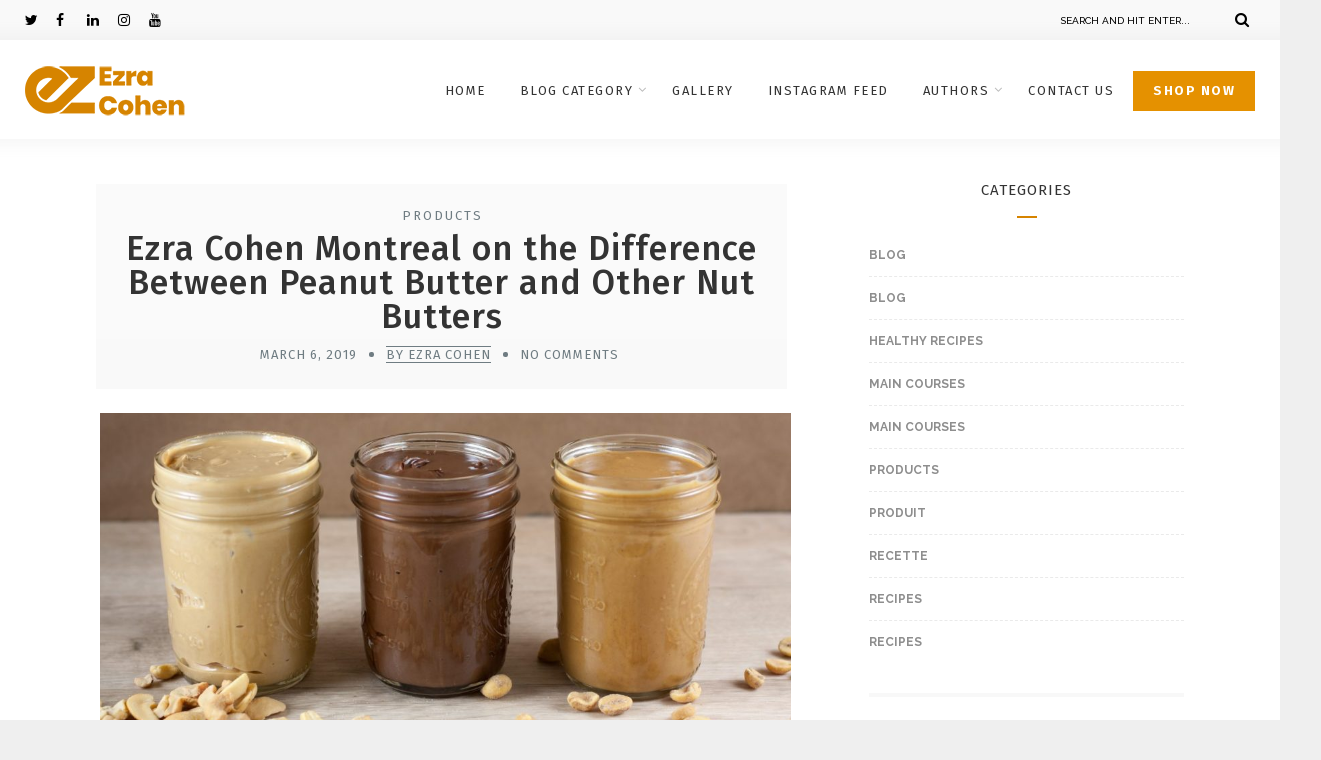

--- FILE ---
content_type: text/html; charset=UTF-8
request_url: https://ezracohenmontreal.ca/ezra-cohen-montreal-on-the-difference-between-peanut-butter-and-other-nut-butters/
body_size: 16887
content:
<!DOCTYPE html>
<html lang="en-US" class="no-js" >
<!-- start -->
<head>

<!-- Global site tag (gtag.js) - Google Analytics -->
<script async src="https://www.googletagmanager.com/gtag/js?id=G-ENTKG29HY8"></script>
<script>
  window.dataLayer = window.dataLayer || [];
  function gtag(){dataLayer.push(arguments);}
  gtag('js', new Date());

  gtag('config', 'G-ENTKG29HY8');
</script>
	<!-- Google Tag Manager -->
<script>(function(w,d,s,l,i){w[l]=w[l]||[];w[l].push({'gtm.start':
new Date().getTime(),event:'gtm.js'});var f=d.getElementsByTagName(s)[0],
j=d.createElement(s),dl=l!='dataLayer'?'&l='+l:'';j.async=true;j.src=
'https://www.googletagmanager.com/gtm.js?id='+i+dl;f.parentNode.insertBefore(j,f);
})(window,document,'script','dataLayer','GTM-K2SBHLB');</script>
<!-- End Google Tag Manager -->
	
	<!-- Global site tag (gtag.js) - Google Analytics -->
<script async src="https://www.googletagmanager.com/gtag/js?id=UA-121193063-1"></script>
<script>
  window.dataLayer = window.dataLayer || [];
  function gtag(){dataLayer.push(arguments);}
  gtag('js', new Date());

  gtag('config', 'UA-121193063-1');
</script>

	<meta name="google-site-verification" content="fA_ecRpPvP1M5gTyEd-6NKnz3Q1D30NBQiDFtUMRStQ" />    

	<meta charset="UTF-8" />
	<meta name="viewport" content="width=device-width, initial-scale=1, maximum-scale=1" />
    <meta name="format-detection" content="telephone=no">
	
	<meta name='robots' content='index, follow, max-image-preview:large, max-snippet:-1, max-video-preview:-1' />

	<!-- This site is optimized with the Yoast SEO plugin v26.8 - https://yoast.com/product/yoast-seo-wordpress/ -->
	<title>Ezra Cohen Montreal, Ezra Cohen Mcgill, Nut Butter vs. Peanut Butter</title>
	<meta name="description" content="Ezra Cohen Montreal&#039;s expert leader Ezra Cohen, McGill University graduate, dicusses differences of nut butter vs. peanut butter." />
	<link rel="canonical" href="https://ezracohenmontreal.ca/ezra-cohen-montreal-on-the-difference-between-peanut-butter-and-other-nut-butters/" />
	<meta property="og:locale" content="en_US" />
	<meta property="og:type" content="article" />
	<meta property="og:title" content="Ezra Cohen Montreal, Ezra Cohen Mcgill, Nut Butter vs. Peanut Butter" />
	<meta property="og:description" content="Ezra Cohen Montreal&#039;s expert leader Ezra Cohen, McGill University graduate, dicusses differences of nut butter vs. peanut butter." />
	<meta property="og:url" content="https://ezracohenmontreal.ca/ezra-cohen-montreal-on-the-difference-between-peanut-butter-and-other-nut-butters/" />
	<meta property="og:site_name" content="Ezra Cohen Montreal" />
	<meta property="article:published_time" content="2019-03-06T10:15:16+00:00" />
	<meta property="article:modified_time" content="2021-02-01T11:47:42+00:00" />
	<meta property="og:image" content="https://ezracohenmontreal.ca/wp-content/uploads/2019/03/ezra-cohen-mcgill-grad-nut-butter-vs-peanut-butter-1024x492.jpg" />
	<meta name="author" content="Ezra Cohen" />
	<meta name="twitter:card" content="summary_large_image" />
	<script type="application/ld+json" class="yoast-schema-graph">{"@context":"https://schema.org","@graph":[{"@type":"Article","@id":"https://ezracohenmontreal.ca/ezra-cohen-montreal-on-the-difference-between-peanut-butter-and-other-nut-butters/#article","isPartOf":{"@id":"https://ezracohenmontreal.ca/ezra-cohen-montreal-on-the-difference-between-peanut-butter-and-other-nut-butters/"},"author":{"name":"Ezra Cohen","@id":"https://ezracohenmontreal.ca/#/schema/person/c04572e4e0445566c9ef9d5fe5d87c89"},"headline":"Ezra Cohen Montreal on the Difference Between Peanut Butter and Other Nut Butters","datePublished":"2019-03-06T10:15:16+00:00","dateModified":"2021-02-01T11:47:42+00:00","mainEntityOfPage":{"@id":"https://ezracohenmontreal.ca/ezra-cohen-montreal-on-the-difference-between-peanut-butter-and-other-nut-butters/"},"wordCount":546,"publisher":{"@id":"https://ezracohenmontreal.ca/#organization"},"image":{"@id":"https://ezracohenmontreal.ca/ezra-cohen-montreal-on-the-difference-between-peanut-butter-and-other-nut-butters/#primaryimage"},"thumbnailUrl":"https://ezracohenmontreal.ca/wp-content/uploads/2019/03/ezra-cohen-mcgill-grad-nut-butter-vs-peanut-butter-1024x492.jpg","keywords":["Ezra Cohen McGill","Ezra Cohen Montreal"],"articleSection":["Products"],"inLanguage":"en-US"},{"@type":"WebPage","@id":"https://ezracohenmontreal.ca/ezra-cohen-montreal-on-the-difference-between-peanut-butter-and-other-nut-butters/","url":"https://ezracohenmontreal.ca/ezra-cohen-montreal-on-the-difference-between-peanut-butter-and-other-nut-butters/","name":"Ezra Cohen Montreal, Ezra Cohen Mcgill, Nut Butter vs. Peanut Butter","isPartOf":{"@id":"https://ezracohenmontreal.ca/#website"},"primaryImageOfPage":{"@id":"https://ezracohenmontreal.ca/ezra-cohen-montreal-on-the-difference-between-peanut-butter-and-other-nut-butters/#primaryimage"},"image":{"@id":"https://ezracohenmontreal.ca/ezra-cohen-montreal-on-the-difference-between-peanut-butter-and-other-nut-butters/#primaryimage"},"thumbnailUrl":"https://ezracohenmontreal.ca/wp-content/uploads/2019/03/ezra-cohen-mcgill-grad-nut-butter-vs-peanut-butter-1024x492.jpg","datePublished":"2019-03-06T10:15:16+00:00","dateModified":"2021-02-01T11:47:42+00:00","description":"Ezra Cohen Montreal's expert leader Ezra Cohen, McGill University graduate, dicusses differences of nut butter vs. peanut butter.","breadcrumb":{"@id":"https://ezracohenmontreal.ca/ezra-cohen-montreal-on-the-difference-between-peanut-butter-and-other-nut-butters/#breadcrumb"},"inLanguage":"en-US","potentialAction":[{"@type":"ReadAction","target":["https://ezracohenmontreal.ca/ezra-cohen-montreal-on-the-difference-between-peanut-butter-and-other-nut-butters/"]}]},{"@type":"ImageObject","inLanguage":"en-US","@id":"https://ezracohenmontreal.ca/ezra-cohen-montreal-on-the-difference-between-peanut-butter-and-other-nut-butters/#primaryimage","url":"https://ezracohenmontreal.ca/wp-content/uploads/2019/03/ezra-cohen-mcgill-grad-nut-butter-vs-peanut-butter-1024x492.jpg","contentUrl":"https://ezracohenmontreal.ca/wp-content/uploads/2019/03/ezra-cohen-mcgill-grad-nut-butter-vs-peanut-butter-1024x492.jpg"},{"@type":"BreadcrumbList","@id":"https://ezracohenmontreal.ca/ezra-cohen-montreal-on-the-difference-between-peanut-butter-and-other-nut-butters/#breadcrumb","itemListElement":[{"@type":"ListItem","position":1,"name":"Home","item":"https://ezracohenmontreal.ca/"},{"@type":"ListItem","position":2,"name":"Ezra Cohen Montreal on the Difference Between Peanut Butter and Other Nut Butters"}]},{"@type":"WebSite","@id":"https://ezracohenmontreal.ca/#website","url":"https://ezracohenmontreal.ca/","name":"Ezra Cohen Montreal","description":"","publisher":{"@id":"https://ezracohenmontreal.ca/#organization"},"potentialAction":[{"@type":"SearchAction","target":{"@type":"EntryPoint","urlTemplate":"https://ezracohenmontreal.ca/?s={search_term_string}"},"query-input":{"@type":"PropertyValueSpecification","valueRequired":true,"valueName":"search_term_string"}}],"inLanguage":"en-US"},{"@type":"Organization","@id":"https://ezracohenmontreal.ca/#organization","name":"Ezra Cohen Montreal","url":"https://ezracohenmontreal.ca/","logo":{"@type":"ImageObject","inLanguage":"en-US","@id":"https://ezracohenmontreal.ca/#/schema/logo/image/","url":"https://ezracohenmontreal.ca/wp-content/uploads/2018/04/ezra-cohen-logo-1.png","contentUrl":"https://ezracohenmontreal.ca/wp-content/uploads/2018/04/ezra-cohen-logo-1.png","width":160,"height":52,"caption":"Ezra Cohen Montreal"},"image":{"@id":"https://ezracohenmontreal.ca/#/schema/logo/image/"}},{"@type":"Person","@id":"https://ezracohenmontreal.ca/#/schema/person/c04572e4e0445566c9ef9d5fe5d87c89","name":"Ezra Cohen","image":{"@type":"ImageObject","inLanguage":"en-US","@id":"https://ezracohenmontreal.ca/#/schema/person/image/","url":"https://secure.gravatar.com/avatar/9677a13778731adf5c53eff3496069e380535ca8c1c8ce6cc8a909eabdc0658b?s=96&d=mm&r=g","contentUrl":"https://secure.gravatar.com/avatar/9677a13778731adf5c53eff3496069e380535ca8c1c8ce6cc8a909eabdc0658b?s=96&d=mm&r=g","caption":"Ezra Cohen"},"description":"Ezra Cohen, food aficionado and entrepreneur created his own line of nut butter. Always curious about new ways to consume nut butter, he shares all his new recipes on this blog! Don't hesitate to comment with your own tips and share online!","url":"https://ezracohenmontreal.ca/author/ezra-admin/"}]}</script>
	<!-- / Yoast SEO plugin. -->


<link rel='dns-prefetch' href='//s7.addthis.com' />
<link rel='dns-prefetch' href='//use.fontawesome.com' />
<link rel='dns-prefetch' href='//fonts.googleapis.com' />
<link rel="alternate" type="application/rss+xml" title="Ezra Cohen Montreal &raquo; Feed" href="https://ezracohenmontreal.ca/feed/" />
<link rel="alternate" type="application/rss+xml" title="Ezra Cohen Montreal &raquo; Comments Feed" href="https://ezracohenmontreal.ca/comments/feed/" />
<link rel="alternate" title="oEmbed (JSON)" type="application/json+oembed" href="https://ezracohenmontreal.ca/wp-json/oembed/1.0/embed?url=https%3A%2F%2Fezracohenmontreal.ca%2Fezra-cohen-montreal-on-the-difference-between-peanut-butter-and-other-nut-butters%2F" />
<link rel="alternate" title="oEmbed (XML)" type="text/xml+oembed" href="https://ezracohenmontreal.ca/wp-json/oembed/1.0/embed?url=https%3A%2F%2Fezracohenmontreal.ca%2Fezra-cohen-montreal-on-the-difference-between-peanut-butter-and-other-nut-butters%2F&#038;format=xml" />
<style id='wp-img-auto-sizes-contain-inline-css' type='text/css'>
img:is([sizes=auto i],[sizes^="auto," i]){contain-intrinsic-size:3000px 1500px}
/*# sourceURL=wp-img-auto-sizes-contain-inline-css */
</style>
<link rel='stylesheet' id='tsvg-block-css-css' href='https://ezracohenmontreal.ca/wp-content/plugins/gallery-videos/admin/css/tsvg-block.css?ver=2.4.9' type='text/css' media='all' />
<link rel='stylesheet' id='ot-google-fonts-css' href='//fonts.googleapis.com/css?family=Fira+Sans:500%7CFira+Sans:regular,500,700%7CRaleway:300,500,700,500italic,700italic%7CLora:regular,italic' type='text/css' media='all' />
<link rel='stylesheet' id='sbi_styles-css' href='https://ezracohenmontreal.ca/wp-content/plugins/instagram-feed/css/sbi-styles.min.css?ver=6.10.0' type='text/css' media='all' />
<style id='wp-emoji-styles-inline-css' type='text/css'>

	img.wp-smiley, img.emoji {
		display: inline !important;
		border: none !important;
		box-shadow: none !important;
		height: 1em !important;
		width: 1em !important;
		margin: 0 0.07em !important;
		vertical-align: -0.1em !important;
		background: none !important;
		padding: 0 !important;
	}
/*# sourceURL=wp-emoji-styles-inline-css */
</style>
<style id='wp-block-library-inline-css' type='text/css'>
:root{--wp-block-synced-color:#7a00df;--wp-block-synced-color--rgb:122,0,223;--wp-bound-block-color:var(--wp-block-synced-color);--wp-editor-canvas-background:#ddd;--wp-admin-theme-color:#007cba;--wp-admin-theme-color--rgb:0,124,186;--wp-admin-theme-color-darker-10:#006ba1;--wp-admin-theme-color-darker-10--rgb:0,107,160.5;--wp-admin-theme-color-darker-20:#005a87;--wp-admin-theme-color-darker-20--rgb:0,90,135;--wp-admin-border-width-focus:2px}@media (min-resolution:192dpi){:root{--wp-admin-border-width-focus:1.5px}}.wp-element-button{cursor:pointer}:root .has-very-light-gray-background-color{background-color:#eee}:root .has-very-dark-gray-background-color{background-color:#313131}:root .has-very-light-gray-color{color:#eee}:root .has-very-dark-gray-color{color:#313131}:root .has-vivid-green-cyan-to-vivid-cyan-blue-gradient-background{background:linear-gradient(135deg,#00d084,#0693e3)}:root .has-purple-crush-gradient-background{background:linear-gradient(135deg,#34e2e4,#4721fb 50%,#ab1dfe)}:root .has-hazy-dawn-gradient-background{background:linear-gradient(135deg,#faaca8,#dad0ec)}:root .has-subdued-olive-gradient-background{background:linear-gradient(135deg,#fafae1,#67a671)}:root .has-atomic-cream-gradient-background{background:linear-gradient(135deg,#fdd79a,#004a59)}:root .has-nightshade-gradient-background{background:linear-gradient(135deg,#330968,#31cdcf)}:root .has-midnight-gradient-background{background:linear-gradient(135deg,#020381,#2874fc)}:root{--wp--preset--font-size--normal:16px;--wp--preset--font-size--huge:42px}.has-regular-font-size{font-size:1em}.has-larger-font-size{font-size:2.625em}.has-normal-font-size{font-size:var(--wp--preset--font-size--normal)}.has-huge-font-size{font-size:var(--wp--preset--font-size--huge)}.has-text-align-center{text-align:center}.has-text-align-left{text-align:left}.has-text-align-right{text-align:right}.has-fit-text{white-space:nowrap!important}#end-resizable-editor-section{display:none}.aligncenter{clear:both}.items-justified-left{justify-content:flex-start}.items-justified-center{justify-content:center}.items-justified-right{justify-content:flex-end}.items-justified-space-between{justify-content:space-between}.screen-reader-text{border:0;clip-path:inset(50%);height:1px;margin:-1px;overflow:hidden;padding:0;position:absolute;width:1px;word-wrap:normal!important}.screen-reader-text:focus{background-color:#ddd;clip-path:none;color:#444;display:block;font-size:1em;height:auto;left:5px;line-height:normal;padding:15px 23px 14px;text-decoration:none;top:5px;width:auto;z-index:100000}html :where(.has-border-color){border-style:solid}html :where([style*=border-top-color]){border-top-style:solid}html :where([style*=border-right-color]){border-right-style:solid}html :where([style*=border-bottom-color]){border-bottom-style:solid}html :where([style*=border-left-color]){border-left-style:solid}html :where([style*=border-width]){border-style:solid}html :where([style*=border-top-width]){border-top-style:solid}html :where([style*=border-right-width]){border-right-style:solid}html :where([style*=border-bottom-width]){border-bottom-style:solid}html :where([style*=border-left-width]){border-left-style:solid}html :where(img[class*=wp-image-]){height:auto;max-width:100%}:where(figure){margin:0 0 1em}html :where(.is-position-sticky){--wp-admin--admin-bar--position-offset:var(--wp-admin--admin-bar--height,0px)}@media screen and (max-width:600px){html :where(.is-position-sticky){--wp-admin--admin-bar--position-offset:0px}}

/*# sourceURL=wp-block-library-inline-css */
</style><style id='global-styles-inline-css' type='text/css'>
:root{--wp--preset--aspect-ratio--square: 1;--wp--preset--aspect-ratio--4-3: 4/3;--wp--preset--aspect-ratio--3-4: 3/4;--wp--preset--aspect-ratio--3-2: 3/2;--wp--preset--aspect-ratio--2-3: 2/3;--wp--preset--aspect-ratio--16-9: 16/9;--wp--preset--aspect-ratio--9-16: 9/16;--wp--preset--color--black: #000000;--wp--preset--color--cyan-bluish-gray: #abb8c3;--wp--preset--color--white: #ffffff;--wp--preset--color--pale-pink: #f78da7;--wp--preset--color--vivid-red: #cf2e2e;--wp--preset--color--luminous-vivid-orange: #ff6900;--wp--preset--color--luminous-vivid-amber: #fcb900;--wp--preset--color--light-green-cyan: #7bdcb5;--wp--preset--color--vivid-green-cyan: #00d084;--wp--preset--color--pale-cyan-blue: #8ed1fc;--wp--preset--color--vivid-cyan-blue: #0693e3;--wp--preset--color--vivid-purple: #9b51e0;--wp--preset--gradient--vivid-cyan-blue-to-vivid-purple: linear-gradient(135deg,rgb(6,147,227) 0%,rgb(155,81,224) 100%);--wp--preset--gradient--light-green-cyan-to-vivid-green-cyan: linear-gradient(135deg,rgb(122,220,180) 0%,rgb(0,208,130) 100%);--wp--preset--gradient--luminous-vivid-amber-to-luminous-vivid-orange: linear-gradient(135deg,rgb(252,185,0) 0%,rgb(255,105,0) 100%);--wp--preset--gradient--luminous-vivid-orange-to-vivid-red: linear-gradient(135deg,rgb(255,105,0) 0%,rgb(207,46,46) 100%);--wp--preset--gradient--very-light-gray-to-cyan-bluish-gray: linear-gradient(135deg,rgb(238,238,238) 0%,rgb(169,184,195) 100%);--wp--preset--gradient--cool-to-warm-spectrum: linear-gradient(135deg,rgb(74,234,220) 0%,rgb(151,120,209) 20%,rgb(207,42,186) 40%,rgb(238,44,130) 60%,rgb(251,105,98) 80%,rgb(254,248,76) 100%);--wp--preset--gradient--blush-light-purple: linear-gradient(135deg,rgb(255,206,236) 0%,rgb(152,150,240) 100%);--wp--preset--gradient--blush-bordeaux: linear-gradient(135deg,rgb(254,205,165) 0%,rgb(254,45,45) 50%,rgb(107,0,62) 100%);--wp--preset--gradient--luminous-dusk: linear-gradient(135deg,rgb(255,203,112) 0%,rgb(199,81,192) 50%,rgb(65,88,208) 100%);--wp--preset--gradient--pale-ocean: linear-gradient(135deg,rgb(255,245,203) 0%,rgb(182,227,212) 50%,rgb(51,167,181) 100%);--wp--preset--gradient--electric-grass: linear-gradient(135deg,rgb(202,248,128) 0%,rgb(113,206,126) 100%);--wp--preset--gradient--midnight: linear-gradient(135deg,rgb(2,3,129) 0%,rgb(40,116,252) 100%);--wp--preset--font-size--small: 13px;--wp--preset--font-size--medium: 20px;--wp--preset--font-size--large: 36px;--wp--preset--font-size--x-large: 42px;--wp--preset--spacing--20: 0.44rem;--wp--preset--spacing--30: 0.67rem;--wp--preset--spacing--40: 1rem;--wp--preset--spacing--50: 1.5rem;--wp--preset--spacing--60: 2.25rem;--wp--preset--spacing--70: 3.38rem;--wp--preset--spacing--80: 5.06rem;--wp--preset--shadow--natural: 6px 6px 9px rgba(0, 0, 0, 0.2);--wp--preset--shadow--deep: 12px 12px 50px rgba(0, 0, 0, 0.4);--wp--preset--shadow--sharp: 6px 6px 0px rgba(0, 0, 0, 0.2);--wp--preset--shadow--outlined: 6px 6px 0px -3px rgb(255, 255, 255), 6px 6px rgb(0, 0, 0);--wp--preset--shadow--crisp: 6px 6px 0px rgb(0, 0, 0);}:where(.is-layout-flex){gap: 0.5em;}:where(.is-layout-grid){gap: 0.5em;}body .is-layout-flex{display: flex;}.is-layout-flex{flex-wrap: wrap;align-items: center;}.is-layout-flex > :is(*, div){margin: 0;}body .is-layout-grid{display: grid;}.is-layout-grid > :is(*, div){margin: 0;}:where(.wp-block-columns.is-layout-flex){gap: 2em;}:where(.wp-block-columns.is-layout-grid){gap: 2em;}:where(.wp-block-post-template.is-layout-flex){gap: 1.25em;}:where(.wp-block-post-template.is-layout-grid){gap: 1.25em;}.has-black-color{color: var(--wp--preset--color--black) !important;}.has-cyan-bluish-gray-color{color: var(--wp--preset--color--cyan-bluish-gray) !important;}.has-white-color{color: var(--wp--preset--color--white) !important;}.has-pale-pink-color{color: var(--wp--preset--color--pale-pink) !important;}.has-vivid-red-color{color: var(--wp--preset--color--vivid-red) !important;}.has-luminous-vivid-orange-color{color: var(--wp--preset--color--luminous-vivid-orange) !important;}.has-luminous-vivid-amber-color{color: var(--wp--preset--color--luminous-vivid-amber) !important;}.has-light-green-cyan-color{color: var(--wp--preset--color--light-green-cyan) !important;}.has-vivid-green-cyan-color{color: var(--wp--preset--color--vivid-green-cyan) !important;}.has-pale-cyan-blue-color{color: var(--wp--preset--color--pale-cyan-blue) !important;}.has-vivid-cyan-blue-color{color: var(--wp--preset--color--vivid-cyan-blue) !important;}.has-vivid-purple-color{color: var(--wp--preset--color--vivid-purple) !important;}.has-black-background-color{background-color: var(--wp--preset--color--black) !important;}.has-cyan-bluish-gray-background-color{background-color: var(--wp--preset--color--cyan-bluish-gray) !important;}.has-white-background-color{background-color: var(--wp--preset--color--white) !important;}.has-pale-pink-background-color{background-color: var(--wp--preset--color--pale-pink) !important;}.has-vivid-red-background-color{background-color: var(--wp--preset--color--vivid-red) !important;}.has-luminous-vivid-orange-background-color{background-color: var(--wp--preset--color--luminous-vivid-orange) !important;}.has-luminous-vivid-amber-background-color{background-color: var(--wp--preset--color--luminous-vivid-amber) !important;}.has-light-green-cyan-background-color{background-color: var(--wp--preset--color--light-green-cyan) !important;}.has-vivid-green-cyan-background-color{background-color: var(--wp--preset--color--vivid-green-cyan) !important;}.has-pale-cyan-blue-background-color{background-color: var(--wp--preset--color--pale-cyan-blue) !important;}.has-vivid-cyan-blue-background-color{background-color: var(--wp--preset--color--vivid-cyan-blue) !important;}.has-vivid-purple-background-color{background-color: var(--wp--preset--color--vivid-purple) !important;}.has-black-border-color{border-color: var(--wp--preset--color--black) !important;}.has-cyan-bluish-gray-border-color{border-color: var(--wp--preset--color--cyan-bluish-gray) !important;}.has-white-border-color{border-color: var(--wp--preset--color--white) !important;}.has-pale-pink-border-color{border-color: var(--wp--preset--color--pale-pink) !important;}.has-vivid-red-border-color{border-color: var(--wp--preset--color--vivid-red) !important;}.has-luminous-vivid-orange-border-color{border-color: var(--wp--preset--color--luminous-vivid-orange) !important;}.has-luminous-vivid-amber-border-color{border-color: var(--wp--preset--color--luminous-vivid-amber) !important;}.has-light-green-cyan-border-color{border-color: var(--wp--preset--color--light-green-cyan) !important;}.has-vivid-green-cyan-border-color{border-color: var(--wp--preset--color--vivid-green-cyan) !important;}.has-pale-cyan-blue-border-color{border-color: var(--wp--preset--color--pale-cyan-blue) !important;}.has-vivid-cyan-blue-border-color{border-color: var(--wp--preset--color--vivid-cyan-blue) !important;}.has-vivid-purple-border-color{border-color: var(--wp--preset--color--vivid-purple) !important;}.has-vivid-cyan-blue-to-vivid-purple-gradient-background{background: var(--wp--preset--gradient--vivid-cyan-blue-to-vivid-purple) !important;}.has-light-green-cyan-to-vivid-green-cyan-gradient-background{background: var(--wp--preset--gradient--light-green-cyan-to-vivid-green-cyan) !important;}.has-luminous-vivid-amber-to-luminous-vivid-orange-gradient-background{background: var(--wp--preset--gradient--luminous-vivid-amber-to-luminous-vivid-orange) !important;}.has-luminous-vivid-orange-to-vivid-red-gradient-background{background: var(--wp--preset--gradient--luminous-vivid-orange-to-vivid-red) !important;}.has-very-light-gray-to-cyan-bluish-gray-gradient-background{background: var(--wp--preset--gradient--very-light-gray-to-cyan-bluish-gray) !important;}.has-cool-to-warm-spectrum-gradient-background{background: var(--wp--preset--gradient--cool-to-warm-spectrum) !important;}.has-blush-light-purple-gradient-background{background: var(--wp--preset--gradient--blush-light-purple) !important;}.has-blush-bordeaux-gradient-background{background: var(--wp--preset--gradient--blush-bordeaux) !important;}.has-luminous-dusk-gradient-background{background: var(--wp--preset--gradient--luminous-dusk) !important;}.has-pale-ocean-gradient-background{background: var(--wp--preset--gradient--pale-ocean) !important;}.has-electric-grass-gradient-background{background: var(--wp--preset--gradient--electric-grass) !important;}.has-midnight-gradient-background{background: var(--wp--preset--gradient--midnight) !important;}.has-small-font-size{font-size: var(--wp--preset--font-size--small) !important;}.has-medium-font-size{font-size: var(--wp--preset--font-size--medium) !important;}.has-large-font-size{font-size: var(--wp--preset--font-size--large) !important;}.has-x-large-font-size{font-size: var(--wp--preset--font-size--x-large) !important;}
/*# sourceURL=global-styles-inline-css */
</style>

<style id='classic-theme-styles-inline-css' type='text/css'>
/*! This file is auto-generated */
.wp-block-button__link{color:#fff;background-color:#32373c;border-radius:9999px;box-shadow:none;text-decoration:none;padding:calc(.667em + 2px) calc(1.333em + 2px);font-size:1.125em}.wp-block-file__button{background:#32373c;color:#fff;text-decoration:none}
/*# sourceURL=/wp-includes/css/classic-themes.min.css */
</style>
<link rel='stylesheet' id='contact-form-7-css' href='https://ezracohenmontreal.ca/wp-content/plugins/contact-form-7/includes/css/styles.css?ver=6.1.4' type='text/css' media='all' />
<link rel='stylesheet' id='tsvg-fonts-css' href='https://ezracohenmontreal.ca/wp-content/plugins/gallery-videos/public/css/tsvg-fonts.css?ver=2.4.9' type='text/css' media='all' />
<link rel='stylesheet' id='narya-style-css' href='https://ezracohenmontreal.ca/wp-content/themes/narya/style.css?ver=6.9' type='text/css' media='all' />
<style id='narya-style-inline-css' type='text/css'>


.block_footer_text, .quote-category .blogpostcategory, .quote-widget p, .quote-widget {font-family: Lora, "Helvetica Neue", Arial, Helvetica, Verdana, sans-serif;}
body {	 
	background:#efefef   !important;
	color:#333333;
	font-family: Raleway, "Helvetica Neue", Arial, Helvetica, Verdana, sans-serif;
	font-size: 16px;
	font-weight: normal;
}
.minimal-light .esg-filterbutton, .minimal-light .esg-navigationbutton, .minimal-light .esg-sortbutton, .minimal-light .esg-cartbutton a, .wprm-recipe-instruction .wprm-recipe-instruction-text {font-family: Raleway, "Helvetica Neue", Arial, Helvetica, Verdana, sans-serif;}



.su-dropcap {color:#333333;}

::selection { background: #000; color:#fff; text-shadow: none; }

h1, h2, h3, h4, h5, h6, .block1 p, .prev-post-title, .next-post-title, .post-meta, .bottomBlog, .narya-read-more a, .blog-category a, .narya-breadcrumb span, ol.wprm-recipe-instructions{font-family: Fira Sans, "Helvetica Neue", Arial, Helvetica, Verdana, sans-serif;}
h1, h1 a { 	
	color:#333;
	font-size: 34px ;
	}
	
h2, h2 a, .term-description p { 	
	color:#333;
	font-size: 32px  ;
	}

h3, h3 a { 	
	color:#333;
	font-size: 28px  ;
	}

h4, h4 a { 	
	color:#333;
	font-size: 24px  ;
	}	
	
h5, h5 a { 	
	color:#333;
	font-size: 20px  ;
	}	

h6, h6 a { 	
	color:#333;
	font-size: 18px  ;
	}	

.pagenav a {font-family: Fira Sans !important;
			  font-size: 13px;
			  font-weight:normal;
			  color:#333333;
}



.pagenav li.has-sub-menu > a:after, .menu > li.has-sub-menu li.menu-item-has-children > a:before  {color:#333333;}
.block1_lower_text p,.widget_wysija_cont .updated, .widget_wysija_cont .login .message, p.edd-logged-in, #edd_login_form, #edd_login_form p, .esg-grid  {font-family: Raleway, "Helvetica Neue", Arial, Helvetica, Verdana, sans-serif !important;color:#333333;font-size:14px;}

a, select, input, textarea, button{ color:#000000;}
h3#reply-title, select, input, textarea, button, .link-category .title a, .wttitle h4 a{font-family: Raleway, "Helvetica Neue", Arial, Helvetica, Verdana, sans-serif;}

.su-quote-has-cite span {font-family: Lora, "Helvetica Neue", Arial, Helvetica, Verdana, sans-serif;}

a.blog-name {
	color:#000000;
	font-family: Fira Sans, "Helvetica Neue", Arial, Helvetica, Verdana, sans-serif !important;
	font-size: 50px;
	font-weight:normal;
}

/* ***********************
--------------------------------------
------------MAIN COLOR----------
--------------------------------------
*********************** */

a:hover, span, .current-menu-item a, .blogmore, .pagenav.fixedmenu li a:hover, .widget ul li a:hover,.pagenav.fixedmenu li.current-menu-item > a,.block2_text a,
.blogcontent a, .sentry a, .post-meta a:hover, .sidebar .social_icons i:hover,.blog_social .addthis_toolbox a:hover, .addthis_toolbox a:hover, .content.blog .single-date,
 .pmc-main-menu li.colored a, #footer .widget ul li a:hover, .sidebar .widget ul li a:hover, #footer a:hover, li.current-menu-item a,  #footer .social_icons a:hover i, 
 #footerb a, .blog-category a:hover, .wprm-recipe-ingredient.narya-recipe-selected span


{
	color:#d68400;
}
.wprm-rating-star-full svg polygon {fill:#d68400!important;}
svg polygon {stroke:#d68400 !important;}

 li.current-menu-item a {color:#d68400 !important;}
.su-quote-style-default  {border-left:5px solid #d68400;}
.addthis_toolbox a i:hover {color:#d68400 !important;}
.resp_menu_button {color:#222222 ;}
 
/* ***********************
--------------------------------------
------------BACKGROUND MAIN COLOR----------
--------------------------------------
*********************** */

.top-cart, .widget_tag_cloud a:hover, .sidebar .widget_search #searchsubmit,
.specificComment .comment-reply-link:hover, #submit:hover,  .wpcf7-submit:hover, #submit:hover,
.link-title-previous:hover, .link-title-next:hover, .specificComment .comment-edit-link:hover, .specificComment .comment-reply-link:hover, h3#reply-title small a:hover, .pagenav li a:after,
.widget_wysija_cont .wysija-submit,.widget ul li:before, #footer .widget_search #searchsubmit, .narya-read-more a, .blogpost .tags a:hover,
.mainwrap.single-default.sidebar .link-title-next:hover, .mainwrap.single-default.sidebar .link-title-previous:hover, .narya-home-deals-more a:hover, .top-search-form i:hover, .edd-submit.button.blue:hover,
ul#menu-top-menu, a.catlink:hover, .mainwrap.single-default .link-title-next:hover, .mainwrap.single-default .link-title-previous:hover, #footer input.wysija-submit, #commentform #submit:hover, input[type="submit"]:hover, #submit:hover,
.sidebar-buy-button a:hover, .wp-pagenavi .current, .wp-pagenavi a:hover, .sidebar .widget h3:before, .wprm-recipe-print:hover 
  {
	background:#d68400 ;
}

.minimal-light .esg-navigationbutton:hover, .minimal-light .esg-filterbutton:hover, .minimal-light .esg-sortbutton:hover, .minimal-light .esg-sortbutton-order:hover, .minimal-light .esg-cartbutton a:hover, .minimal-light .esg-filterbutton.selected{
	background:#d68400 !important;
	
}

.pagenav  li li a:hover {background:none;}
.edd-submit.button.blue:hover, .cart_item.edd_checkout a:hover {background:#d68400 !important;}
.link-title-previous:hover, .link-title-next:hover {color:#fff;}
#headerwrap {background:#ffffff;}
.pagenav {background:#ffffff;}

.blogpostcategory, .content .blogpost, .postcontent.singledefult .share-post, .commentlist, .postcontent.singlepage, .content.singlepage, .block2_img, .block2_text, .sidebar .widget,
.relatedPosts, #commentform, .sidebars-wrap .widget
 {background:#fff ;}
 
 
.block1_text, .block1_all_text, .block1_lower_text {background:#fff ;}
.blog_time_read, .blog_social, .socialsingle, .blog_social i {color:#6f7c82;}
.widget_tag_cloud a, .blogpost .tags a {color:#6f7c82;border-color:#eaeaea ;}
#commentform textarea, .singlepage textarea, .singlepage input {background:#eaeaea ;}
input[type="submit"] {background:#aaa;}

#narya-slider-wrapper, .narya-rev-slider {padding-top:0px;}

.block1_lower_text p:before {background:#eaeaea ;}
.recent_posts .widgett, .category_posts .widgett, .widget.widget_categories ul li, .widget.widget_archive ul li, .relatedPosts, .specificComment, ol.commentlist
{border-color:#eaeaea ;}



/* BUTTONS */

 .narya-read-more a:hover {background:#d68400 ;}

 .top-wrapper .social_icons a i:hover {color:#d68400 !important;}

 /* ***********************
--------------------------------------
------------BOXED---------------------
-----------------------------------*/
  
    
.top-wrapper {background:#f9f9f9; color:#000000}
.top-wrapper i, .top-wrapper a, .top-wrapper div, .top-wrapper form input, .top-wrapper form i{color:#000000 !important}

.pagenav {background:#ffffff;border-top:0px solid #000;border-bottom:0px solid #000;}

/*hide header*/

/*footer style option*/
#footer, .block3, #footerbwrap {background: #ffffff}
#footer p, #footer div, #footer a, #footer input, #footer, #footer h1, #footer h2, #footer h3 , #footer h4 , #footer i, .copyright{color:#000000} 



/*# sourceURL=narya-style-inline-css */
</style>
<script type="text/javascript" src="https://ezracohenmontreal.ca/wp-includes/js/jquery/jquery.min.js?ver=3.7.1" id="jquery-core-js"></script>
<script type="text/javascript" src="https://ezracohenmontreal.ca/wp-includes/js/jquery/jquery-migrate.min.js?ver=3.4.1" id="jquery-migrate-js"></script>
<script type="text/javascript" src="//ezracohenmontreal.ca/wp-content/plugins/revslider/sr6/assets/js/rbtools.min.js?ver=6.7.38" id="tp-tools-js"></script>
<script type="text/javascript" src="//ezracohenmontreal.ca/wp-content/plugins/revslider/sr6/assets/js/rs6.min.js?ver=6.7.38" id="revmin-js"></script>
<script type="text/javascript" src="https://ezracohenmontreal.ca/wp-content/themes/narya/js/jquery.fitvids.js?ver=1" id="fitvideos-js"></script>
<script type="text/javascript" src="https://ezracohenmontreal.ca/wp-content/themes/narya/js/jquery.bxslider.js?ver=1" id="bxSlider-js"></script>
<script type="text/javascript" src="https://ezracohenmontreal.ca/wp-content/themes/narya/js/pmc_infinity.js?ver=1" id="infinity-js"></script>
<script type="text/javascript" src="https://s7.addthis.com/js/300/addthis_widget.js?ver=1" id="addthis-js"></script>
<script type="text/javascript" src="https://use.fontawesome.com/30ede005b9.js" id="font-awesome_pms-js"></script>
<link rel="https://api.w.org/" href="https://ezracohenmontreal.ca/wp-json/" /><link rel="alternate" title="JSON" type="application/json" href="https://ezracohenmontreal.ca/wp-json/wp/v2/posts/8317" /><link rel="EditURI" type="application/rsd+xml" title="RSD" href="https://ezracohenmontreal.ca/xmlrpc.php?rsd" />
<link rel='shortlink' href='https://ezracohenmontreal.ca/?p=8317' />
<style type="text/css">.recentcomments a{display:inline !important;padding:0 !important;margin:0 !important;}</style><meta name="generator" content="Powered by Slider Revolution 6.7.38 - responsive, Mobile-Friendly Slider Plugin for WordPress with comfortable drag and drop interface." />
<link rel="icon" href="https://ezracohenmontreal.ca/wp-content/uploads/2018/04/cropped-ezra-cohen-logo-32x32.png" sizes="32x32" />
<link rel="icon" href="https://ezracohenmontreal.ca/wp-content/uploads/2018/04/cropped-ezra-cohen-logo-192x192.png" sizes="192x192" />
<link rel="apple-touch-icon" href="https://ezracohenmontreal.ca/wp-content/uploads/2018/04/cropped-ezra-cohen-logo-180x180.png" />
<meta name="msapplication-TileImage" content="https://ezracohenmontreal.ca/wp-content/uploads/2018/04/cropped-ezra-cohen-logo-270x270.png" />
<script>function setREVStartSize(e){
			//window.requestAnimationFrame(function() {
				window.RSIW = window.RSIW===undefined ? window.innerWidth : window.RSIW;
				window.RSIH = window.RSIH===undefined ? window.innerHeight : window.RSIH;
				try {
					var pw = document.getElementById(e.c).parentNode.offsetWidth,
						newh;
					pw = pw===0 || isNaN(pw) || (e.l=="fullwidth" || e.layout=="fullwidth") ? window.RSIW : pw;
					e.tabw = e.tabw===undefined ? 0 : parseInt(e.tabw);
					e.thumbw = e.thumbw===undefined ? 0 : parseInt(e.thumbw);
					e.tabh = e.tabh===undefined ? 0 : parseInt(e.tabh);
					e.thumbh = e.thumbh===undefined ? 0 : parseInt(e.thumbh);
					e.tabhide = e.tabhide===undefined ? 0 : parseInt(e.tabhide);
					e.thumbhide = e.thumbhide===undefined ? 0 : parseInt(e.thumbhide);
					e.mh = e.mh===undefined || e.mh=="" || e.mh==="auto" ? 0 : parseInt(e.mh,0);
					if(e.layout==="fullscreen" || e.l==="fullscreen")
						newh = Math.max(e.mh,window.RSIH);
					else{
						e.gw = Array.isArray(e.gw) ? e.gw : [e.gw];
						for (var i in e.rl) if (e.gw[i]===undefined || e.gw[i]===0) e.gw[i] = e.gw[i-1];
						e.gh = e.el===undefined || e.el==="" || (Array.isArray(e.el) && e.el.length==0)? e.gh : e.el;
						e.gh = Array.isArray(e.gh) ? e.gh : [e.gh];
						for (var i in e.rl) if (e.gh[i]===undefined || e.gh[i]===0) e.gh[i] = e.gh[i-1];
											
						var nl = new Array(e.rl.length),
							ix = 0,
							sl;
						e.tabw = e.tabhide>=pw ? 0 : e.tabw;
						e.thumbw = e.thumbhide>=pw ? 0 : e.thumbw;
						e.tabh = e.tabhide>=pw ? 0 : e.tabh;
						e.thumbh = e.thumbhide>=pw ? 0 : e.thumbh;
						for (var i in e.rl) nl[i] = e.rl[i]<window.RSIW ? 0 : e.rl[i];
						sl = nl[0];
						for (var i in nl) if (sl>nl[i] && nl[i]>0) { sl = nl[i]; ix=i;}
						var m = pw>(e.gw[ix]+e.tabw+e.thumbw) ? 1 : (pw-(e.tabw+e.thumbw)) / (e.gw[ix]);
						newh =  (e.gh[ix] * m) + (e.tabh + e.thumbh);
					}
					var el = document.getElementById(e.c);
					if (el!==null && el) el.style.height = newh+"px";
					el = document.getElementById(e.c+"_wrapper");
					if (el!==null && el) {
						el.style.height = newh+"px";
						el.style.display = "block";
					}
				} catch(e){
					console.log("Failure at Presize of Slider:" + e)
				}
			//});
		  };</script>
		<style type="text/css" id="wp-custom-css">
			.footer_instagram_feed {
  display: none;
}
#footer input {
    color: #fff;
}
.single-post .content.singledefult .blogpost {
  width: 100%;
}
.pagenav li.header_shop_item a {
  color: #fff;
  background: #e59100;
  font-weight: bold;
  padding: 4px 20px;
  position: relative;
  top: -10px;
}
.pagenav li.header_shop_item a:hover {
  color: #e59100;
  background: #333;
}
.pagenav.logo-left-menu ul {
  padding-top: 10px;
}
.singlepage .posttext > h1 {
  text-align: center;
}
.ufg-parent-filters button.btn-sm {
  text-transform: uppercase;
  font-family: "Open Sans",sans-serif;
  font-weight: 700;
  border-radius: 0;
  padding: 8px 15px;
  font-size: 12px;
  outline: none !important;
  border: none !important;
  box-shadow: unset !important;
}
.ufg-filters {
  width: 100%;
  text-align: center;
  margin: 15px 0 5px !important;
}		</style>
		<link rel='stylesheet' id='rs-plugin-settings-css' href='//ezracohenmontreal.ca/wp-content/plugins/revslider/sr6/assets/css/rs6.css?ver=6.7.38' type='text/css' media='all' />
<style id='rs-plugin-settings-inline-css' type='text/css'>
#rs-demo-id {}
/*# sourceURL=rs-plugin-settings-inline-css */
</style>
</head>		
<!-- start body -->
<body data-rsssl=1 class="wp-singular post-template-default single single-post postid-8317 single-format-standard wp-theme-narya" >
	<!-- start header -->
			<!-- fixed menu -->		
						<div class="pagenav fixedmenu">						
				<div class="holder-fixedmenu">							
					<div class="logo-fixedmenu">								
											<a href="https://ezracohenmontreal.ca/"><img src="https://ezracohenmontreal.ca/wp-content/uploads/2018/04/ezra-cohen-logo-1.png" data-rjs="3" alt="Ezra Cohen Montreal - " ></a>
										</div>
						<div class="menu-fixedmenu home">
						<ul id="menu-main-menu" class="menu"><li id="menu-item-8594-8105" class="menu-item menu-item-type-custom menu-item-object-custom menu-item-home"><a  href="https://ezracohenmontreal.ca/">Home</a></li>
<li id="menu-item-2019-8189" class="menu-item menu-item-type-custom menu-item-object-custom menu-item-has-children"><a  href="#">Blog Category</a>
<ul class="sub-menu">
	<li id="menu-item-2542-8580" class="menu-item menu-item-type-taxonomy menu-item-object-category current-post-ancestor current-menu-parent current-post-parent"><a  href="https://ezracohenmontreal.ca/category/products-en/">Products</a></li>
	<li id="menu-item-2656-8581" class="menu-item menu-item-type-taxonomy menu-item-object-category"><a  href="https://ezracohenmontreal.ca/category/recipes-en/">Recipes</a></li>
</ul>
</li>
<li id="menu-item-1277-8123" class="menu-item menu-item-type-post_type menu-item-object-page"><a  href="https://ezracohenmontreal.ca/ezra-cohen-montreal-gallery/">Gallery</a></li>
<li id="menu-item-5347-8187" class="menu-item menu-item-type-post_type menu-item-object-page"><a  href="https://ezracohenmontreal.ca/ezra-cohen-montreal-instagram-feed-gallery/">Instagram Feed</a></li>
<li id="menu-item-4991-8565" class="menu-item menu-item-type-custom menu-item-object-custom menu-item-has-children"><a  href="#">Authors</a>
<ul class="sub-menu">
	<li id="menu-item-9919-8566" class="menu-item menu-item-type-post_type menu-item-object-page"><a  href="https://ezracohenmontreal.ca/ezra-cohen/">Ezra Cohen</a></li>
</ul>
</li>
<li id="menu-item-4342-8120" class="menu-item menu-item-type-post_type menu-item-object-page"><a  href="https://ezracohenmontreal.ca/contact-ezra-cohen-montreal-team/">Contact Us</a></li>
<li id="menu-item-4887-18616" class="header_shop_item menu-item menu-item-type-custom menu-item-object-custom"><a  target="_blank" href="https://ezracohenmontreal.com/accueil/">SHOP NOW</a></li>
</ul>	
					</div>
				</div>	
			</div>
							<header>
				<!-- top bar -->
									<div class="top-wrapper">
						<div class="top-wrapper-content">
							<div class="top-left">
																	<div class="widget socials">		<div class="widgett">					<div class="social_icons">				<a target="_blank"  href="https://twitter.com/ezracohenmntrl" title="Twitter"><i class="fa fa-twitter"></i></a><a target="_blank"  href="https://www.facebook.com/Ezra-Cohen-Montreal-191937881603686/" title="Facebook"><i class="fa fa-facebook"></i></a><a target="_blank"  href="https://www.linkedin.com/company/ezra-cohen-montreal/" title="Linked"><i class="fa fa-linkedin"></i></a><a target="_blank"  href="https://www.instagram.com/ezracohenmontreal/" title="Instagram"><i class="fa fa-instagram"></i></a><a target="_blank"  href="https://www.youtube.com/channel/UCkAr7n_bXK2XBSwOnET2RUA" title="Youtube"><i class="fa fa-youtube"></i></a>			</div>		</div>			</div>															</div>
							<div class="top-right">
																	<div class="widget widget_search"><form method="get" id="searchform" class="searchform" action="https://ezracohenmontreal.ca/" >
	<input type="text" value="" name="s" id="s" />
	<i class="fa fa-search search-desktop"></i>
	</form></div>															</div>
						</div>
					</div>
								
					<div id="headerwrap">			
						<!-- logo and main menu -->
						<div id="header">
							<div class="header-image">
							<!-- respoonsive menu main-->
							<!-- respoonsive menu no scrool bar -->
							<div class="respMenu noscroll">
								<div class="resp_menu_button"><i class="fa fa-list-ul fa-2x"></i></div>
								<div class="menu-main-menu-container"><div class="event-type-selector-dropdown"><a  class="menu-item menu-item-type-custom menu-item-object-custom menu-item-home" href="https://ezracohenmontreal.ca/"><strong>Home</strong></a><br>
<a  class="menu-item menu-item-type-custom menu-item-object-custom menu-item-has-children" href="#"><strong>Blog Category</strong></a><br>

<a  class="menu-item menu-item-type-taxonomy menu-item-object-category current-post-ancestor current-menu-parent current-post-parent" href="https://ezracohenmontreal.ca/category/products-en/">&nbsp;&nbsp;&nbsp;&nbsp;<i class="fa fa-circle"></i>Products</a><br>
<a  class="menu-item menu-item-type-taxonomy menu-item-object-category" href="https://ezracohenmontreal.ca/category/recipes-en/">&nbsp;&nbsp;&nbsp;&nbsp;<i class="fa fa-circle"></i>Recipes</a><br>


<a  class="menu-item menu-item-type-post_type menu-item-object-page" href="https://ezracohenmontreal.ca/ezra-cohen-montreal-gallery/"><strong>Gallery</strong></a><br>
<a  class="menu-item menu-item-type-post_type menu-item-object-page" href="https://ezracohenmontreal.ca/ezra-cohen-montreal-instagram-feed-gallery/"><strong>Instagram Feed</strong></a><br>
<a  class="menu-item menu-item-type-custom menu-item-object-custom menu-item-has-children" href="#"><strong>Authors</strong></a><br>

<a  class="menu-item menu-item-type-post_type menu-item-object-page" href="https://ezracohenmontreal.ca/ezra-cohen/">&nbsp;&nbsp;&nbsp;&nbsp;<i class="fa fa-circle"></i>Ezra Cohen</a><br>


<a  class="menu-item menu-item-type-post_type menu-item-object-page" href="https://ezracohenmontreal.ca/contact-ezra-cohen-montreal-team/"><strong>Contact Us</strong></a><br>
<a  class="header_shop_item menu-item menu-item-type-custom menu-item-object-custom" href="https://ezracohenmontreal.com/accueil/"><strong>SHOP NOW</strong></a><br>
</div></div>	
							</div>	
							<!-- logo -->
														</div>
							<!-- main menu -->
							<div class="pagenav logo-left-menu"> 	
								<div class="logo-inner">
	    <div id="logo" class="">
											<a href="https://ezracohenmontreal.ca/"><img src="				https://ezracohenmontreal.ca/wp-content/uploads/2018/04/ezra-cohen-montreal.png" data-rjs="3" alt="Ezra Cohen Montreal - " /></a>
					</div>	
											
	</div>	
								
								<div class="pmc-main-menu">
								<ul id="menu-main-menu-container" class="menu"><li id="menu-item-5225-8105" class="menu-item menu-item-type-custom menu-item-object-custom menu-item-home"><a  href="https://ezracohenmontreal.ca/">Home</a></li>
<li id="menu-item-5529-8189" class="menu-item menu-item-type-custom menu-item-object-custom menu-item-has-children"><a  href="#">Blog Category</a>
<ul class="sub-menu">
	<li id="menu-item-788-8580" class="menu-item menu-item-type-taxonomy menu-item-object-category current-post-ancestor current-menu-parent current-post-parent"><a  href="https://ezracohenmontreal.ca/category/products-en/">Products</a></li>
	<li id="menu-item-6609-8581" class="menu-item menu-item-type-taxonomy menu-item-object-category"><a  href="https://ezracohenmontreal.ca/category/recipes-en/">Recipes</a></li>
</ul>
</li>
<li id="menu-item-136-8123" class="menu-item menu-item-type-post_type menu-item-object-page"><a  href="https://ezracohenmontreal.ca/ezra-cohen-montreal-gallery/">Gallery</a></li>
<li id="menu-item-6557-8187" class="menu-item menu-item-type-post_type menu-item-object-page"><a  href="https://ezracohenmontreal.ca/ezra-cohen-montreal-instagram-feed-gallery/">Instagram Feed</a></li>
<li id="menu-item-5371-8565" class="menu-item menu-item-type-custom menu-item-object-custom menu-item-has-children"><a  href="#">Authors</a>
<ul class="sub-menu">
	<li id="menu-item-2803-8566" class="menu-item menu-item-type-post_type menu-item-object-page"><a  href="https://ezracohenmontreal.ca/ezra-cohen/">Ezra Cohen</a></li>
</ul>
</li>
<li id="menu-item-2514-8120" class="menu-item menu-item-type-post_type menu-item-object-page"><a  href="https://ezracohenmontreal.ca/contact-ezra-cohen-montreal-team/">Contact Us</a></li>
<li id="menu-item-3362-18616" class="header_shop_item menu-item menu-item-type-custom menu-item-object-custom"><a  target="_blank" href="https://ezracohenmontreal.com/accueil/">SHOP NOW</a></li>
</ul>											
								</div> 	
							</div> 
														
						</div>
					</div> 												
				</header>	
										
					
									
								
<!-- top bar with breadcrumb and post navigation -->
	<!-- main content start -->
	<div class="mainwrap single-default sidebar">
		<!--rev slider-->
			
		
							<div class="blogsingleimage">				
																					
						
					
						
					
						
				</div>
				
			<div class="main clearfix">	
			<div class="content singledefult">
				<div class="postcontent singledefult" id="post-" class="post-8317 post type-post status-publish format-standard hentry category-products-en tag-ezra-cohen-mcgill tag-ezra-cohen-montreal">		
					<div class="blogpost">				
						<div class="posttext">
								<div class="topBlog">	
		<div class="blog-category"><em><a href="https://ezracohenmontreal.ca/category/products-en/" rel="category tag">Products</a></em> </div>
		<h1 class="title"> Ezra Cohen Montreal on the Difference Between Peanut Butter and Other Nut Butters</h1>
	</div>			
	

													
									<div class = "post-meta">
				<a class="post-meta-time" href="https://ezracohenmontreal.ca/2019/03/06/">March 6, 2019</a> <a class="post-meta-author" href="">by Ezra Cohen</a> 
					<a href="https://ezracohenmontreal.ca/ezra-cohen-montreal-on-the-difference-between-peanut-butter-and-other-nut-butters/#comments">No Comments</a>		
				
			
	</div>
 <!-- end of post meta -->															<div class="sentry">
								 
									<div><p><a title="Ezra Cohen Montreal Product Line" href="https://ezracohenmontreal.com/en/ezra-cohen-montreal-product-line"><img fetchpriority="high" decoding="async" class="aligncenter size-large wp-image-8822" src="https://ezracohenmontreal.ca/wp-content/uploads/2019/03/ezra-cohen-mcgill-grad-nut-butter-vs-peanut-butter-1024x492.jpg" alt="Ezra Cohen McGill Grad Nut Butter vs. Peanut Butter" width="1024" height="492" srcset="https://ezracohenmontreal.ca/wp-content/uploads/2019/03/ezra-cohen-mcgill-grad-nut-butter-vs-peanut-butter-1024x492.jpg 1024w, https://ezracohenmontreal.ca/wp-content/uploads/2019/03/ezra-cohen-mcgill-grad-nut-butter-vs-peanut-butter-300x144.jpg 300w, https://ezracohenmontreal.ca/wp-content/uploads/2019/03/ezra-cohen-mcgill-grad-nut-butter-vs-peanut-butter-768x369.jpg 768w, https://ezracohenmontreal.ca/wp-content/uploads/2019/03/ezra-cohen-mcgill-grad-nut-butter-vs-peanut-butter-600x288.jpg 600w, https://ezracohenmontreal.ca/wp-content/uploads/2019/03/ezra-cohen-mcgill-grad-nut-butter-vs-peanut-butter.jpg 1500w" sizes="(max-width: 1024px) 100vw, 1024px" /></a></p>
<p style="text-align: left;"><span style="font-weight: 400; color: #000000;">At <a href="https://ezracohenmontreal.ca/">Ezra Cohen Montreal</a>, we consider ourselves to be experts when it comes to nut butter. And that includes being able to answer your questions about the nutritional differences between traditional peanut butter and other nut butters. </span></p>
<p style="text-align: left;"><span style="font-weight: 400; color: #000000;">It’s not always easy to make nutritious choices for yourself and your family. Nutrition fact information on packaging can be quite confusing, especially when you are trying to compare information between various items. </span></p>
<p style="text-align: left;"><span style="font-weight: 400; color: #000000;">Nut butters—peanut butter included—make an excellent addition to a wholesome diet. They’re full of the protein and healthy unsaturated fats that keep your body strong and provide a strong nutritional boost to snacks and meals. That being said, peanut butter and other nut butters are not all exactly the same. So where do the differences lie? Let’s dig in. </span></p>
<h2><b>Nut Butter vs. Peanut Butter</b></h2>
<p><img decoding="async" class="aligncenter size-large wp-image-8796" title="Difference Between Nut Butter &amp; Peanut Butter" src="https://ezracohenmontreal.ca/wp-content/uploads/2019/07/ezra-cohen-montreal-peanut-butter-vs-other-nut-butters-1024x682.jpg" alt="Ezra Cohen Montreal Peanut Butter vs. Other Nut Butters" width="1024" height="682" srcset="https://ezracohenmontreal.ca/wp-content/uploads/2019/07/ezra-cohen-montreal-peanut-butter-vs-other-nut-butters-1024x682.jpg 1024w, https://ezracohenmontreal.ca/wp-content/uploads/2019/07/ezra-cohen-montreal-peanut-butter-vs-other-nut-butters-300x200.jpg 300w, https://ezracohenmontreal.ca/wp-content/uploads/2019/07/ezra-cohen-montreal-peanut-butter-vs-other-nut-butters-768x512.jpg 768w, https://ezracohenmontreal.ca/wp-content/uploads/2019/07/ezra-cohen-montreal-peanut-butter-vs-other-nut-butters-600x400.jpg 600w, https://ezracohenmontreal.ca/wp-content/uploads/2019/07/ezra-cohen-montreal-peanut-butter-vs-other-nut-butters-120x80.jpg 120w, https://ezracohenmontreal.ca/wp-content/uploads/2019/07/ezra-cohen-montreal-peanut-butter-vs-other-nut-butters-255x170.jpg 255w, https://ezracohenmontreal.ca/wp-content/uploads/2019/07/ezra-cohen-montreal-peanut-butter-vs-other-nut-butters-345x230.jpg 345w, https://ezracohenmontreal.ca/wp-content/uploads/2019/07/ezra-cohen-montreal-peanut-butter-vs-other-nut-butters.jpg 2000w" sizes="(max-width: 1024px) 100vw, 1024px" /></p>
<p>Traditional peanut butter has been a go-to product in American pantries for decades (in fact, Ezra Cohen, McGill University graduate and founder of Ezra Cohen Montreal bases his <span style="color: #000000;"><strong><a style="color: #000000;" title="Ezra Cohen Recipes" href="https://ezracohenmontreal.ca/category/recipes/"><span style="color: #ff6600;">recipes</span></a></strong></span> off of a longtime love of this pantry staple). Recently, however, new nut butters have been stealing peanut butter’s place in the spotlight. Today, you’re just as likely to find a jar of creamy cashew or almond butter on someone’s shelf as you are to find a jar of standard peanut butter.<br />
The first difference you generally find between peanut butters and other nut butters is the price. Peanuts cost less than many other nuts, so you’ll often spend less on peanut butter than you would on something like Brazil nut butter. In addition to the cost of key ingredients, price discrepancies are also tied to quality and creative flavor combinations.</p>
<p>Cost aside, the big differences between peanut butter and nut butters is nutritional. Here’s how they compare tablespoon to tablespoon.</p>
<table class=" aligncenter" style="height: 214px;" width="638">
<tbody>
<tr>
<td></td>
<td><span style="color: #000000;"><b>Peanut Butter</b></span></td>
<td><span style="color: #000000;"><b>Almond Butter</b></span></td>
<td><span style="color: #000000;"><b>Cashew Butter</b></span></td>
<td><span style="color: #000000;"><b>Brazil Nut Butter</b></span></td>
</tr>
<tr>
<td><span style="font-weight: 400; color: #000000;">Calories</span></td>
<td><span style="font-weight: 400; color: #000000;">100</span></td>
<td><span style="font-weight: 400; color: #000000;">98</span></td>
<td><span style="font-weight: 400; color: #000000;">97</span></td>
<td><span style="font-weight: 400; color: #000000;">105</span></td>
</tr>
<tr>
<td><span style="font-weight: 400; color: #000000;">Protein </span></td>
<td><span style="font-weight: 400; color: #000000;">4.1</span></td>
<td><span style="font-weight: 400; color: #000000;">3.4</span></td>
<td><span style="font-weight: 400; color: #000000;">1.9</span></td>
<td><span style="font-weight: 400; color: #000000;">2.2</span></td>
</tr>
<tr>
<td><span style="font-weight: 400; color: #000000;">Sugar </span></td>
<td><span style="font-weight: 400; color: #000000;">0.8</span></td>
<td><span style="font-weight: 400; color: #000000;">0.7</span></td>
<td><span style="font-weight: 400; color: #000000;">1.5</span></td>
<td><span style="font-weight: 400; color: #000000;">0.4</span></td>
</tr>
<tr>
<td><span style="font-weight: 400; color: #000000;">Carbohydrates</span></td>
<td><span style="font-weight: 400; color: #000000;">3.6</span></td>
<td><span style="font-weight: 400; color: #000000;">3</span></td>
<td><span style="font-weight: 400; color: #000000;">4.8</span></td>
<td><span style="font-weight: 400; color: #000000;">1.9</span></td>
</tr>
<tr>
<td><span style="font-weight: 400; color: #000000;">Fiber</span></td>
<td><span style="font-weight: 400; color: #000000;">1.4</span></td>
<td><span style="font-weight: 400; color: #000000;">1.6</span></td>
<td><span style="font-weight: 400; color: #000000;">0.5</span></td>
<td><span style="font-weight: 400; color: #000000;">1.1</span></td>
</tr>
<tr>
<td><span style="font-weight: 400; color: #000000;">Total fat</span></td>
<td><span style="font-weight: 400; color: #000000;">8.4</span></td>
<td><span style="font-weight: 400; color: #000000;">8.9</span></td>
<td><span style="font-weight: 400; color: #000000;">8.5</span></td>
<td><span style="font-weight: 400; color: #000000;">10.6</span></td>
</tr>
</tbody>
</table>
<p>&nbsp;</p>
<p>&nbsp;</p>
<p>&nbsp;</p>
<p style="text-align: left;"><span style="font-weight: 400; color: #000000;">*All nutritional information is for one tablespoon (16 grams) of plain varieties. </span></p>
<h3 style="text-align: left;"><span style="color: #000000;"><b>What’s the healthiest choice?</b></span></h3>
<p style="text-align: left;"><span style="font-weight: 400; color: #000000;">If you’re going off just the numbers, it would appear as though there is no clear winner when it comes to peanut butter and other nut butters. All will offer you a good dose of fiber and protein with limited amounts of sugar, and all are relatively low in terms of carbohydrates. When it comes to fat, keep in mind that the amounts include both saturated fats and their healthy counterparts—unsaturated fats. Generally, you will find higher amounts of unsaturated fat in nut butters and peanut butter than saturated fat. </span></p>
<p>However, there are a number of long-term beneficial health advantages by choosing nut butters over peanut butter. Many nut butters offer an extremely high dose of healthy fats and fiber, two components responsible for lowering heart disease risk and for the production of “good” cholesterol. These can even reduce the risk for onset, Type-II diabetes.<br />
<b>The verdict:</b> There are certainly differences, but overall, any type of nut butter is good for you! Indulge in moderation and both peanut butter and other nut butters can be a part of a well-rounded meal plan. Need some recipe inspiration? Check out our <strong><a title="Ezra Cohen Blog" href="https://ezracohenmontreal.ca/">blog</a></strong> or <strong><a title="Ezra Cohen Montreal" href="https://ezracohenmontreal.ca/instagram-feed-gallery/">Instagram</a>!</strong></p>
<p><script type="application/ld+json">
{
  "@context": "https://schema.org/", 
  "@type": "BreadcrumbList", 
  "itemListElement": [{
    "@type": "ListItem", 
    "position": 1, 
    "name": "Homepage",
    "item": "https://ezracohenmontreal.ca/"  
  },{
    "@type": "ListItem", 
    "position": 2, 
    "name": "Product Blogs",
    "item": "https://ezracohenmontreal.ca/category/product/"  
  },{
    "@type": "ListItem", 
    "position": 3, 
    "name": "Difference Between Peanut Butter and Other Nut Butters",
    "item": "https://ezracohenmontreal.ca/ezra-cohen-montreal-on-the-difference-between-peanut-butter-and-other-nut-butters/"  
  }]
}
</script><br />
<script type="application/ld+json">
{
  "@context": "https://schema.org/",
  "@type": "WebSite",
  "name": "Ezra Cohen Montreal Blog",
  "url": "https://ezracohenmontreal.ca/",
  "potentialAction": {
    "@type": "SearchAction",
    "target": "https://ezracohenmontreal.ca/?s={search_term_string}",
    "query-input": "required name=search_term_string"
  }
}
</script><br />
<script type="application/ld+json">
{
  "@context": "https://schema.org",
  "@type": "FAQPage",
  "mainEntity": [{
    "@type": "Question",
    "name": "Nut Butter vs. Peanut Butter",
    "acceptedAnswer": {
      "@type": "Answer",
      "text": "The first difference you generally find between peanut butter and other nut butter is the price. Peanuts cost less than many other nuts, so you’ll often spend less on peanut butter than you would on something like Brazil nut butter. In addition to the cost of key ingredients, price discrepancies are also tied to quality and creative flavor combinations."
    }
  },{
    "@type": "Question",
    "name": "What’s the healthiest choice?",
    "acceptedAnswer": {
      "@type": "Answer",
      "text": "If you’re going off just the numbers, it would appear as though there is no clear winner when it comes to peanut butter and other nut butter. All will offer you a good dose of fiber and protein with limited amounts of sugar, and all are relatively low in terms of carbohydrates. When it comes to fat, keep in mind that the amounts include both saturated fats and their healthy counterparts—unsaturated fats. Generally, you will find higher amounts of unsaturated fat in nut butter and peanut butter than saturated fat."
    }
  }]
}
</script></p>
<p><script type="application/ld+json">
{
  "@context": "https://schema.org",
  "@type": "LocalBusiness",
  "name": "Ezra Cohen Montreal",
  "image": "https://ezracohenmontreal.ca/wp-content/uploads/2018/04/ezra-cohen-montreal.png",
  "@id": "",
  "url": "https://ezracohenmontreal.ca",
  "telephone": "+13051231212",
  "priceRange": "$",
  "address": {
    "@type": "PostalAddress",
    "streetAddress": "20 Colchester",
    "addressLocality": "Hampstead",
    "addressRegion": "QC",
    "postalCode": "H3X 3V5",
    "addressCountry": "CA"
  },
  "geo": {
    "@type": "GeoCoordinates",
    "latitude": 45.4794504,
    "longitude": -73.65122359999998
  },
  "openingHoursSpecification": {
    "@type": "OpeningHoursSpecification",
    "dayOfWeek": [
      "Monday",
      "Tuesday",
      "Wednesday",
      "Thursday",
      "Friday"
    ],
    "opens": "08:00",
    "closes": "17:00"
  },
  "sameAs": [
    "https://www.facebook.com/Ezra-Cohen-Montreal-191937881603686/",
    "https://twitter.com/ezracohenmntrl",
    "https://www.instagram.com/ezracohenmontreal/",
    "https://www.youtube.com/channel/UCkAr7n_bXK2XBSwOnET2RUA",
    "https://www.linkedin.com/company/ezra-cohen-montreal/"
  ]
}
</script></p>
</div>		
																<div class="post-page-links"></div>
								<div class="singleBorder"></div>
							</div>
						</div>
						
																					<div class="tags"><a href="https://ezracohenmontreal.ca/tag/ezra-cohen-mcgill/" rel="tag">Ezra Cohen McGill</a> <a href="https://ezracohenmontreal.ca/tag/ezra-cohen-montreal/" rel="tag">Ezra Cohen Montreal</a></div>	
													
													<div class = "author-info-wrap">
								<div class="blogAuthor">
									<a href="https://ezracohenmontreal.ca/author/ezra-admin/"><img alt='' src='https://secure.gravatar.com/avatar/9677a13778731adf5c53eff3496069e380535ca8c1c8ce6cc8a909eabdc0658b?s=100&#038;d=mm&#038;r=g' srcset='https://secure.gravatar.com/avatar/9677a13778731adf5c53eff3496069e380535ca8c1c8ce6cc8a909eabdc0658b?s=200&#038;d=mm&#038;r=g 2x' class='avatar avatar-100 photo' height='100' width='100' decoding='async'/></a>
								</div>
								<div class="authorBlogName">	
									Written by  Ezra Cohen  
								</div>
								<div class = "bibliographical-info">Ezra Cohen, food aficionado and entrepreneur created his own line of nut butter. Always curious about new ways to consume nut butter, he shares all his new recipes on this blog! Don't hesitate to comment with your own tips and share online!</div>
							</div>
						 <!-- end of author info -->
						
					</div>						
					
				</div>	
				
				



	<div class="relatedPosts ">
		<div class="relatedtitle">
			<h4>Related Posts</h4>
		</div>
		<div class="related">	
						<div class="one_third">
													<h4><a href="https://ezracohenmontreal.ca/ezra-cohen-montreal-gets-real-about-the-health-benefits-of-almond-butter/" rel="bookmark" title=Permanent Link to Ezra Cohen Montreal Gets Real About the Health Benefits of Almond Butter">Ezra Cohen Montreal Gets Real About the Health Benefits of Almond Butter</a></h4>
										<a class="post-meta-time" href="https://ezracohenmontreal.ca/2020/01/08/">January 8, 2020</a>						
				</div>
					
							<div class="one_third">
													<h4><a href="https://ezracohenmontreal.ca/3-pistachio-butter-uses-you-havent-thought-of-from-ezra-cohen-montreal/" rel="bookmark" title=Permanent Link to 3 Pistachio Butter Uses You Haven’t Thought Of, From Ezra Cohen Montreal">3 Pistachio Butter Uses You Haven’t Thought Of, From Ezra Cohen Montreal</a></h4>
										<a class="post-meta-time" href="https://ezracohenmontreal.ca/2019/07/11/">July 11, 2019</a>						
				</div>
					
							<div class="one_third last">
													<h4><a href="https://ezracohenmontreal.ca/ezra-cohen-montreal-macadamia-nut-butter-benefits/" rel="bookmark" title=Permanent Link to 5 Major Macadamia Nut Butter Benefits">5 Major Macadamia Nut Butter Benefits</a></h4>
										<a class="post-meta-time" href="https://ezracohenmontreal.ca/2019/08/29/">August 29, 2019</a>						
				</div>
					
					</div>
	</div>
		
 <!-- end of related -->	
				
				
				<!-- You can start editing here. -->
		
			<!-- If comments are closed. -->
		<p class="nocomments">Comments are closed.</p>
					
								<div class = "post-navigation">
					<a href="https://ezracohenmontreal.ca/ezra-cohen-mcgill-grad-gives-secrets-on-how-to-make-nut-butters/" rel="next"><div class="link-title-previous"><span>&#171; Previous post</span><div class="prev-post-title">Ezra Cohen, McGill Grad, Gives Secrets on How to Make Nut Butters</div></div></a> 
					<a href="https://ezracohenmontreal.ca/dark-chocolate-and-almond-butter-cake-from-ezra-cohen-montreal/" rel="prev"><div class="link-title-next"><span>Next post &#187;</span><div class="next-post-title">Dark Chocolate and Almond Butter Cake from Ezra Cohen Montreal</div></div></a> 
				</div>
				 <!-- end of post navigation -->
				
					
			</div>
				
												<div class="sidebar">	
						<div class="widget widget_categories"><h3>Categories</h3><div class="widget-line"></div>
			<ul>
					<li class="cat-item cat-item-146"><a href="https://ezracohenmontreal.ca/category/blog-en/">Blog</a>
</li>
	<li class="cat-item cat-item-46"><a href="https://ezracohenmontreal.ca/category/blog/">Blog</a>
</li>
	<li class="cat-item cat-item-47"><a href="https://ezracohenmontreal.ca/category/healthy-recipes/">Healthy recipes</a>
</li>
	<li class="cat-item cat-item-163"><a href="https://ezracohenmontreal.ca/category/main-courses-en/">Main Courses</a>
</li>
	<li class="cat-item cat-item-48"><a href="https://ezracohenmontreal.ca/category/main-courses/">Main Courses</a>
</li>
	<li class="cat-item cat-item-148"><a href="https://ezracohenmontreal.ca/category/products-en/">Products</a>
</li>
	<li class="cat-item cat-item-166"><a href="https://ezracohenmontreal.ca/category/produit/">Produit</a>
</li>
	<li class="cat-item cat-item-168"><a href="https://ezracohenmontreal.ca/category/recette/">Recette</a>
</li>
	<li class="cat-item cat-item-49"><a href="https://ezracohenmontreal.ca/category/recipes/">Recipes</a>
</li>
	<li class="cat-item cat-item-152"><a href="https://ezracohenmontreal.ca/category/recipes-en/">Recipes</a>
</li>
			</ul>

			</div><div class="widget widget_tag_cloud"><h3>Cloud Tag</h3><div class="widget-line"></div><div class="tagcloud"><a href="https://ezracohenmontreal.ca/tag/breakfast/" class="tag-cloud-link tag-link-54 tag-link-position-1" style="font-size: 10.818791946309pt;" aria-label="breakfast (3 items)">breakfast</a>
<a href="https://ezracohenmontreal.ca/tag/brunch/" class="tag-cloud-link tag-link-55 tag-link-position-2" style="font-size: 9.6912751677852pt;" aria-label="brunch (2 items)">brunch</a>
<a href="https://ezracohenmontreal.ca/tag/burger/" class="tag-cloud-link tag-link-56 tag-link-position-3" style="font-size: 8pt;" aria-label="burger (1 item)">burger</a>
<a href="https://ezracohenmontreal.ca/tag/delicious/" class="tag-cloud-link tag-link-58 tag-link-position-4" style="font-size: 8pt;" aria-label="delicious (1 item)">delicious</a>
<a href="https://ezracohenmontreal.ca/tag/dinner/" class="tag-cloud-link tag-link-59 tag-link-position-5" style="font-size: 8pt;" aria-label="dinner (1 item)">dinner</a>
<a href="https://ezracohenmontreal.ca/tag/ezra-cohen/" class="tag-cloud-link tag-link-191 tag-link-position-6" style="font-size: 8pt;" aria-label="ezra cohen (1 item)">ezra cohen</a>
<a href="https://ezracohenmontreal.ca/tag/ezra-cohen-mcgill/" class="tag-cloud-link tag-link-131 tag-link-position-7" style="font-size: 22pt;" aria-label="Ezra Cohen McGill (60 items)">Ezra Cohen McGill</a>
<a href="https://ezracohenmontreal.ca/tag/ezra-cohen-mon/" class="tag-cloud-link tag-link-195 tag-link-position-8" style="font-size: 8pt;" aria-label="ezra cohen mon (1 item)">ezra cohen mon</a>
<a href="https://ezracohenmontreal.ca/tag/ezra-cohen-montreal/" class="tag-cloud-link tag-link-130 tag-link-position-9" style="font-size: 22pt;" aria-label="Ezra Cohen Montreal (60 items)">Ezra Cohen Montreal</a>
<a href="https://ezracohenmontreal.ca/tag/food/" class="tag-cloud-link tag-link-26 tag-link-position-10" style="font-size: 8pt;" aria-label="food (1 item)">food</a>
<a href="https://ezracohenmontreal.ca/tag/fruit/" class="tag-cloud-link tag-link-61 tag-link-position-11" style="font-size: 9.6912751677852pt;" aria-label="fruit (2 items)">fruit</a>
<a href="https://ezracohenmontreal.ca/tag/healthy/" class="tag-cloud-link tag-link-63 tag-link-position-12" style="font-size: 11.758389261745pt;" aria-label="healthy (4 items)">healthy</a>
<a href="https://ezracohenmontreal.ca/tag/hipster/" class="tag-cloud-link tag-link-27 tag-link-position-13" style="font-size: 8pt;" aria-label="hipster (1 item)">hipster</a>
<a href="https://ezracohenmontreal.ca/tag/homemade-peanut-butter-dog-treats/" class="tag-cloud-link tag-link-133 tag-link-position-14" style="font-size: 8pt;" aria-label="Homemade Peanut Butter Dog Treats (1 item)">Homemade Peanut Butter Dog Treats</a>
<a href="https://ezracohenmontreal.ca/tag/pasta/" class="tag-cloud-link tag-link-65 tag-link-position-15" style="font-size: 10.818791946309pt;" aria-label="pasta (3 items)">pasta</a>
<a href="https://ezracohenmontreal.ca/tag/peanut-butter-pancakes-recipe/" class="tag-cloud-link tag-link-132 tag-link-position-16" style="font-size: 8pt;" aria-label="Peanut Butter Pancakes Recipe (1 item)">Peanut Butter Pancakes Recipe</a>
<a href="https://ezracohenmontreal.ca/tag/pie/" class="tag-cloud-link tag-link-66 tag-link-position-17" style="font-size: 8pt;" aria-label="pie (1 item)">pie</a>
<a href="https://ezracohenmontreal.ca/tag/pizza/" class="tag-cloud-link tag-link-67 tag-link-position-18" style="font-size: 8pt;" aria-label="pizza (1 item)">pizza</a>
<a href="https://ezracohenmontreal.ca/tag/quick/" class="tag-cloud-link tag-link-68 tag-link-position-19" style="font-size: 9.6912751677852pt;" aria-label="quick (2 items)">quick</a>
<a href="https://ezracohenmontreal.ca/tag/risotto/" class="tag-cloud-link tag-link-70 tag-link-position-20" style="font-size: 8pt;" aria-label="risotto (1 item)">risotto</a>
<a href="https://ezracohenmontreal.ca/tag/salad/" class="tag-cloud-link tag-link-71 tag-link-position-21" style="font-size: 8pt;" aria-label="salad (1 item)">salad</a>
<a href="https://ezracohenmontreal.ca/tag/snack/" class="tag-cloud-link tag-link-72 tag-link-position-22" style="font-size: 10.818791946309pt;" aria-label="snack (3 items)">snack</a>
<a href="https://ezracohenmontreal.ca/tag/sweet/" class="tag-cloud-link tag-link-74 tag-link-position-23" style="font-size: 11.758389261745pt;" aria-label="sweet (4 items)">sweet</a>
<a href="https://ezracohenmontreal.ca/tag/toast/" class="tag-cloud-link tag-link-77 tag-link-position-24" style="font-size: 9.6912751677852pt;" aria-label="toast (2 items)">toast</a></div>
</div><div class="widget widget_search"><h3>Search</h3><div class="widget-line"></div><form method="get" id="searchform" class="searchform" action="https://ezracohenmontreal.ca/" >
	<input type="text" value="" name="s" id="s" />
	<i class="fa fa-search search-desktop"></i>
	</form></div>					</div>
									</div>
	</div>
<div class="totop"><div class="gototop"><div class="arrowgototop"></div></div></div>
<!-- footer-->
<footer>
	
	<div id="footer">
	
		<div class="footer_instagram_feed">[insta-gallery id="0"]</div>
	
	<div id="footerinside">
	<!--footer widgets-->
		<div class="block_footer_text">
			<p></p>
		</div>
		<div class="footer_widget">
			<div class="footer_widget1">
								
			</div>	
			<div class="footer_widget2">	
								<div class="widget socials">		<div class="widgett">					<div class="social_icons">				<a target="_blank"  href="https://twitter.com/ezracohenmntrl" title="Twitter"><i class="fa fa-twitter"></i></a><a target="_blank"  href="https://www.facebook.com/Ezra-Cohen-Montreal-191937881603686/" title="Facebook"><i class="fa fa-facebook"></i></a><a target="_blank"  href="https://www.linkedin.com/company/ezra-cohen-montreal/" title="Linked"><i class="fa fa-linkedin"></i></a><a target="_blank"  href="https://www.instagram.com/ezracohenmontreal/" title="Instagram"><i class="fa fa-instagram"></i></a><a target="_blank"  href="https://www.youtube.com/channel/UCkAr7n_bXK2XBSwOnET2RUA" title="Youtube"><i class="fa fa-youtube"></i></a>			</div>		</div>			</div>	
					
			</div>	
			<div class="footer_widget3">	
					
			</div>
		</div>
	</div>		
	</div>
	
	
	
	
	<!-- footer bar at the bootom-->
	<div id="footerbwrap">
		<div id="footerb">
			<div class="lowerfooter">
			<div class="copyright">	
				<div class="left-footer-content">© 2026 EzraCohenMontreal.ca // All rights reserved</div>			</div>
			</div>
		</div>
	</div>	
</footer>	

		<script>
			window.RS_MODULES = window.RS_MODULES || {};
			window.RS_MODULES.modules = window.RS_MODULES.modules || {};
			window.RS_MODULES.waiting = window.RS_MODULES.waiting || [];
			window.RS_MODULES.defered = false;
			window.RS_MODULES.moduleWaiting = window.RS_MODULES.moduleWaiting || {};
			window.RS_MODULES.type = 'compiled';
		</script>
		<script type="speculationrules">
{"prefetch":[{"source":"document","where":{"and":[{"href_matches":"/*"},{"not":{"href_matches":["/wp-*.php","/wp-admin/*","/wp-content/uploads/*","/wp-content/*","/wp-content/plugins/*","/wp-content/themes/narya/*","/*\\?(.+)"]}},{"not":{"selector_matches":"a[rel~=\"nofollow\"]"}},{"not":{"selector_matches":".no-prefetch, .no-prefetch a"}}]},"eagerness":"conservative"}]}
</script>
<!-- Instagram Feed JS -->
<script type="text/javascript">
var sbiajaxurl = "https://ezracohenmontreal.ca/wp-admin/admin-ajax.php";
</script>
<script type="text/javascript" src="https://ezracohenmontreal.ca/wp-includes/js/dist/hooks.min.js?ver=dd5603f07f9220ed27f1" id="wp-hooks-js"></script>
<script type="text/javascript" src="https://ezracohenmontreal.ca/wp-includes/js/dist/i18n.min.js?ver=c26c3dc7bed366793375" id="wp-i18n-js"></script>
<script type="text/javascript" id="wp-i18n-js-after">
/* <![CDATA[ */
wp.i18n.setLocaleData( { 'text direction\u0004ltr': [ 'ltr' ] } );
//# sourceURL=wp-i18n-js-after
/* ]]> */
</script>
<script type="text/javascript" src="https://ezracohenmontreal.ca/wp-content/plugins/contact-form-7/includes/swv/js/index.js?ver=6.1.4" id="swv-js"></script>
<script type="text/javascript" id="contact-form-7-js-before">
/* <![CDATA[ */
var wpcf7 = {
    "api": {
        "root": "https:\/\/ezracohenmontreal.ca\/wp-json\/",
        "namespace": "contact-form-7\/v1"
    }
};
//# sourceURL=contact-form-7-js-before
/* ]]> */
</script>
<script type="text/javascript" src="https://ezracohenmontreal.ca/wp-content/plugins/contact-form-7/includes/js/index.js?ver=6.1.4" id="contact-form-7-js"></script>
<script type="text/javascript" src="https://ezracohenmontreal.ca/wp-content/themes/narya/js/jquery.scrollTo.js?ver=1" id="scrollto-js"></script>
<script type="text/javascript" src="https://ezracohenmontreal.ca/wp-content/themes/narya/js/custom.js?ver=1" id="narya_customjs-js"></script>
<script type="text/javascript" id="narya_customjs-js-after">
/* <![CDATA[ */
	
		"use strict"; 
		jQuery(document).ready(function($){	
			jQuery(".searchform #s").attr("value","Search and hit enter...");	
			jQuery(".searchform #s").focus(function() {
				jQuery(".searchform #s").val("");
			});
			
			jQuery(".searchform #s").focusout(function() {
				if(jQuery(".searchform #s").attr("value") == "")
					jQuery(".searchform #s").attr("value","Search and hit enter...");
			});		
				
		});	
		
		
//# sourceURL=narya_customjs-js-after
/* ]]> */
</script>
<script type="text/javascript" src="https://ezracohenmontreal.ca/wp-content/themes/narya/js/jquery.easing.1.3.js?ver=1" id="easing-js"></script>
<script type="text/javascript" src="https://ezracohenmontreal.ca/wp-content/themes/narya/js/jquery.cycle.all.min.js?ver=1" id="cycle-js"></script>
<script type="text/javascript" src="https://ezracohenmontreal.ca/wp-content/themes/narya/js/gistfile_pmc.js?ver=1" id="gistfile-js"></script>
<script type="text/javascript" src="https://ezracohenmontreal.ca/wp-content/themes/narya/js/jquery.isotope.min.js?ver=1" id="isotope-js"></script>
<script type="text/javascript" src="https://ezracohenmontreal.ca/wp-includes/js/comment-reply.min.js?ver=6.9" id="comment-reply-js" async="async" data-wp-strategy="async" fetchpriority="low"></script>
<script type="text/javascript" src="https://ezracohenmontreal.ca/wp-includes/js/jquery/ui/core.min.js?ver=1.13.3" id="jquery-ui-core-js"></script>
<script type="text/javascript" src="https://ezracohenmontreal.ca/wp-includes/js/jquery/ui/tabs.min.js?ver=1.13.3" id="jquery-ui-tabs-js"></script>
<script id="wp-emoji-settings" type="application/json">
{"baseUrl":"https://s.w.org/images/core/emoji/17.0.2/72x72/","ext":".png","svgUrl":"https://s.w.org/images/core/emoji/17.0.2/svg/","svgExt":".svg","source":{"concatemoji":"https://ezracohenmontreal.ca/wp-includes/js/wp-emoji-release.min.js?ver=6.9"}}
</script>
<script type="module">
/* <![CDATA[ */
/*! This file is auto-generated */
const a=JSON.parse(document.getElementById("wp-emoji-settings").textContent),o=(window._wpemojiSettings=a,"wpEmojiSettingsSupports"),s=["flag","emoji"];function i(e){try{var t={supportTests:e,timestamp:(new Date).valueOf()};sessionStorage.setItem(o,JSON.stringify(t))}catch(e){}}function c(e,t,n){e.clearRect(0,0,e.canvas.width,e.canvas.height),e.fillText(t,0,0);t=new Uint32Array(e.getImageData(0,0,e.canvas.width,e.canvas.height).data);e.clearRect(0,0,e.canvas.width,e.canvas.height),e.fillText(n,0,0);const a=new Uint32Array(e.getImageData(0,0,e.canvas.width,e.canvas.height).data);return t.every((e,t)=>e===a[t])}function p(e,t){e.clearRect(0,0,e.canvas.width,e.canvas.height),e.fillText(t,0,0);var n=e.getImageData(16,16,1,1);for(let e=0;e<n.data.length;e++)if(0!==n.data[e])return!1;return!0}function u(e,t,n,a){switch(t){case"flag":return n(e,"\ud83c\udff3\ufe0f\u200d\u26a7\ufe0f","\ud83c\udff3\ufe0f\u200b\u26a7\ufe0f")?!1:!n(e,"\ud83c\udde8\ud83c\uddf6","\ud83c\udde8\u200b\ud83c\uddf6")&&!n(e,"\ud83c\udff4\udb40\udc67\udb40\udc62\udb40\udc65\udb40\udc6e\udb40\udc67\udb40\udc7f","\ud83c\udff4\u200b\udb40\udc67\u200b\udb40\udc62\u200b\udb40\udc65\u200b\udb40\udc6e\u200b\udb40\udc67\u200b\udb40\udc7f");case"emoji":return!a(e,"\ud83e\u1fac8")}return!1}function f(e,t,n,a){let r;const o=(r="undefined"!=typeof WorkerGlobalScope&&self instanceof WorkerGlobalScope?new OffscreenCanvas(300,150):document.createElement("canvas")).getContext("2d",{willReadFrequently:!0}),s=(o.textBaseline="top",o.font="600 32px Arial",{});return e.forEach(e=>{s[e]=t(o,e,n,a)}),s}function r(e){var t=document.createElement("script");t.src=e,t.defer=!0,document.head.appendChild(t)}a.supports={everything:!0,everythingExceptFlag:!0},new Promise(t=>{let n=function(){try{var e=JSON.parse(sessionStorage.getItem(o));if("object"==typeof e&&"number"==typeof e.timestamp&&(new Date).valueOf()<e.timestamp+604800&&"object"==typeof e.supportTests)return e.supportTests}catch(e){}return null}();if(!n){if("undefined"!=typeof Worker&&"undefined"!=typeof OffscreenCanvas&&"undefined"!=typeof URL&&URL.createObjectURL&&"undefined"!=typeof Blob)try{var e="postMessage("+f.toString()+"("+[JSON.stringify(s),u.toString(),c.toString(),p.toString()].join(",")+"));",a=new Blob([e],{type:"text/javascript"});const r=new Worker(URL.createObjectURL(a),{name:"wpTestEmojiSupports"});return void(r.onmessage=e=>{i(n=e.data),r.terminate(),t(n)})}catch(e){}i(n=f(s,u,c,p))}t(n)}).then(e=>{for(const n in e)a.supports[n]=e[n],a.supports.everything=a.supports.everything&&a.supports[n],"flag"!==n&&(a.supports.everythingExceptFlag=a.supports.everythingExceptFlag&&a.supports[n]);var t;a.supports.everythingExceptFlag=a.supports.everythingExceptFlag&&!a.supports.flag,a.supports.everything||((t=a.source||{}).concatemoji?r(t.concatemoji):t.wpemoji&&t.twemoji&&(r(t.twemoji),r(t.wpemoji)))});
//# sourceURL=https://ezracohenmontreal.ca/wp-includes/js/wp-emoji-loader.min.js
/* ]]> */
</script>
</body>
<script>'undefined'=== typeof _trfq || (window._trfq = []);'undefined'=== typeof _trfd && (window._trfd=[]),_trfd.push({'tccl.baseHost':'secureserver.net'},{'ap':'cpbh-mt'},{'server':'p3plmcpnl496646'},{'dcenter':'p3'},{'cp_id':'8936957'},{'cp_cache':''},{'cp_cl':'8'}) // Monitoring performance to make your website faster. If you want to opt-out, please contact web hosting support.</script><script src='https://img1.wsimg.com/traffic-assets/js/tccl.min.js'></script></html>